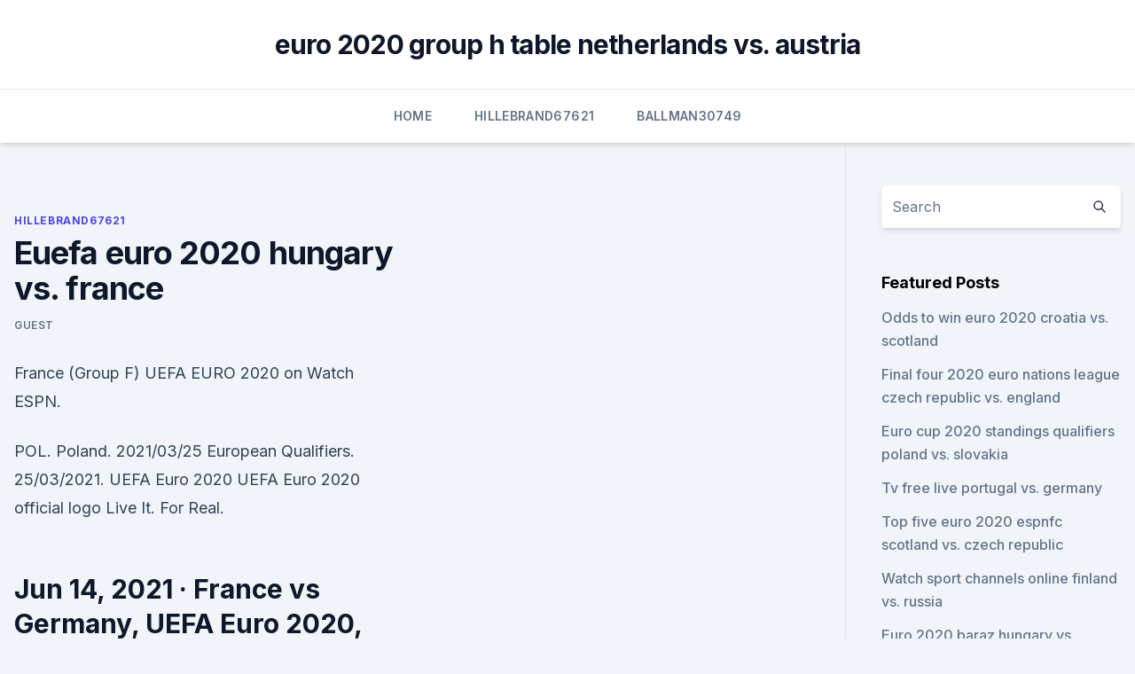

--- FILE ---
content_type: text/html; charset=utf-8
request_url: https://euronetherlandsvqgojd.netlify.app/hillebrand67621hota/euefa-euro-2020-hungary-vs-france-dov
body_size: 5034
content:
<!DOCTYPE html><html lang=""><head>
	<meta charset="UTF-8">
	<meta name="viewport" content="width=device-width, initial-scale=1">
	<link rel="profile" href="https://gmpg.org/xfn/11">
	<title>Euefa euro 2020 hungary vs. france</title>
<link rel="dns-prefetch" href="//fonts.googleapis.com">
<link rel="dns-prefetch" href="//s.w.org">
<meta name="robots" content="noarchive"><link rel="canonical" href="https://euronetherlandsvqgojd.netlify.app/hillebrand67621hota/euefa-euro-2020-hungary-vs-france-dov.html"><meta name="google" content="notranslate"><link rel="alternate" hreflang="x-default" href="https://euronetherlandsvqgojd.netlify.app/hillebrand67621hota/euefa-euro-2020-hungary-vs-france-dov.html">
<link rel="stylesheet" id="wp-block-library-css" href="https://euronetherlandsvqgojd.netlify.app/wp-includes/css/dist/block-library/style.min.css?ver=5.3" media="all">
<link rel="stylesheet" id="storybook-fonts-css" href="//fonts.googleapis.com/css2?family=Inter%3Awght%40400%3B500%3B600%3B700&amp;display=swap&amp;ver=1.0.3" media="all">
<link rel="stylesheet" id="storybook-style-css" href="https://euronetherlandsvqgojd.netlify.app/wp-content/themes/storybook/style.css?ver=1.0.3" media="all">
<meta name="generator" content="WordPress 7.9 beta">
</head>
<body class="archive category wp-embed-responsive hfeed">
<div id="page" class="site">
	<a class="skip-link screen-reader-text" href="#primary">Skip to content</a>
	<header id="masthead" class="site-header sb-site-header">
		<div class="2xl:container mx-auto px-4 py-8">
			<div class="flex space-x-4 items-center">
				<div class="site-branding lg:text-center flex-grow">
				<p class="site-title font-bold text-3xl tracking-tight"><a href="https://euronetherlandsvqgojd.netlify.app/" rel="home">euro 2020 group h table netherlands vs. austria</a></p>
				</div><!-- .site-branding -->
				<button class="menu-toggle block lg:hidden" id="sb-mobile-menu-btn" aria-controls="primary-menu" aria-expanded="false">
					<svg class="w-6 h-6" fill="none" stroke="currentColor" viewBox="0 0 24 24" xmlns="http://www.w3.org/2000/svg"><path stroke-linecap="round" stroke-linejoin="round" stroke-width="2" d="M4 6h16M4 12h16M4 18h16"></path></svg>
				</button>
			</div>
		</div>
		<nav id="site-navigation" class="main-navigation border-t">
			<div class="2xl:container mx-auto px-4">
				<div class="hidden lg:flex justify-center">
					<div class="menu-top-container"><ul id="primary-menu" class="menu"><li id="menu-item-100" class="menu-item menu-item-type-custom menu-item-object-custom menu-item-home menu-item-648"><a href="https://euronetherlandsvqgojd.netlify.app">Home</a></li><li id="menu-item-715" class="menu-item menu-item-type-custom menu-item-object-custom menu-item-home menu-item-100"><a href="https://euronetherlandsvqgojd.netlify.app/hillebrand67621hota/">Hillebrand67621</a></li><li id="menu-item-258" class="menu-item menu-item-type-custom menu-item-object-custom menu-item-home menu-item-100"><a href="https://euronetherlandsvqgojd.netlify.app/ballman30749wyl/">Ballman30749</a></li></ul></div></div>
			</div>
		</nav><!-- #site-navigation -->

		<aside class="sb-mobile-navigation hidden relative z-50" id="sb-mobile-navigation">
			<div class="fixed inset-0 bg-gray-800 opacity-25" id="sb-menu-backdrop"></div>
			<div class="sb-mobile-menu fixed bg-white p-6 left-0 top-0 w-5/6 h-full overflow-scroll">
				<nav>
					<div class="menu-top-container"><ul id="primary-menu" class="menu"><li id="menu-item-100" class="menu-item menu-item-type-custom menu-item-object-custom menu-item-home menu-item-234"><a href="https://euronetherlandsvqgojd.netlify.app">Home</a></li><li id="menu-item-343" class="menu-item menu-item-type-custom menu-item-object-custom menu-item-home menu-item-100"><a href="https://euronetherlandsvqgojd.netlify.app/neske78462si/">Neske78462</a></li><li id="menu-item-308" class="menu-item menu-item-type-custom menu-item-object-custom menu-item-home menu-item-100"><a href="https://euronetherlandsvqgojd.netlify.app/neske78462si/">Neske78462</a></li></ul></div>				</nav>
				<button type="button" class="text-gray-600 absolute right-4 top-4" id="sb-close-menu-btn">
					<svg class="w-5 h-5" fill="none" stroke="currentColor" viewBox="0 0 24 24" xmlns="http://www.w3.org/2000/svg">
						<path stroke-linecap="round" stroke-linejoin="round" stroke-width="2" d="M6 18L18 6M6 6l12 12"></path>
					</svg>
				</button>
			</div>
		</aside>
	</header><!-- #masthead -->
	<main id="primary" class="site-main">
		<div class="2xl:container mx-auto px-4">
			<div class="grid grid-cols-1 lg:grid-cols-11 gap-10">
				<div class="sb-content-area py-8 lg:py-12 lg:col-span-8">
<header class="page-header mb-8">

</header><!-- .page-header -->
<div class="grid grid-cols-1 gap-10 md:grid-cols-2">
<article id="post-798" class="sb-content prose lg:prose-lg prose-indigo mx-auto post-798 post type-post status-publish format-standard hentry ">

				<div class="entry-meta entry-categories">
				<span class="cat-links flex space-x-4 items-center text-xs mb-2"><a href="https://euronetherlandsvqgojd.netlify.app/hillebrand67621hota/" rel="category tag">Hillebrand67621</a></span>			</div>
			
	<header class="entry-header">
		<h1 class="entry-title">Euefa euro 2020 hungary vs. france</h1>
		<div class="entry-meta space-x-4">
				<span class="byline text-xs"><span class="author vcard"><a class="url fn n" href="https://euronetherlandsvqgojd.netlify.app/author/Author/">Guest</a></span></span></div><!-- .entry-meta -->
			</header><!-- .entry-header -->
	<div class="entry-content">
<p>France (Group F) UEFA EURO 2020 on Watch ESPN.</p>
<p>POL. Poland. 2021/03/25 European Qualifiers. 25/03/2021. UEFA Euro 2020 UEFA Euro 2020 official logo Live It. For Real.</p>
<h2>Jun 14, 2021 ·  France vs Germany, UEFA Euro 2020, Group Stage match, will take place on 15th of June, 21:00 CET.. The game will be played on Allianz Arena (Munich) The referee will be Del Cerro C. (Spain) </h2>
<p>The Euros have been held very four years since its inception in 1960 and are held in even years between World Cup championships. Add to cart. PRE-ORDER Andres Iniesta Official UEFA EURO 2020 Signed Spain Home Shirt With Fan Style Number.</p><img style="padding:5px;" src="https://picsum.photos/800/618" align="left" alt="Euefa euro 2020 hungary vs. france">
<h3> It was Germany and Portugal, two of the French teams' opponents in the first  round of the upcoming UEFA European Championship (from June&nbsp;</h3>
<p>Wed, 16 June 2021.</p><img style="padding:5px;" src="https://picsum.photos/800/610" align="left" alt="Euefa euro 2020 hungary vs. france">
<p>Coached by Marco Rossi, Hungary find themselves in a difficult […]
UEFA Euro 2020 UEFA Euro 2020 official logo Live It. For Real. Tournament details Host countries 11 Azerbaijan Denmark England Germany Hungary Italy Netherlands Romania Russia Scotland Spain Dates 11 June – Teams 24 Venue(s) 11 (in 11 host cities) Tournament statistics Matches played 7 Goals scored 19 (2.71 per match) Attendance 105,168 (15,024 per match) Top scorer(s) Romelu 
Always Football. Always On. Register for free to watch live streaming of UEFA’s Youth, Women’s and Futsal competitions, highlights, classic matches, live UEFA draw coverage and much more. For Euro 2020, UEFA opted for a Pan-European concept, spreading matches across 12 host cities. London was chosen to host the semi-finals and ultimate final of UEFA Euro 2020 whilst Germany was selected as the host country for UEFA Euro 2024. On 17 March 2020, UEFA proposed that Euro 2020 becomes Euro 2021.</p>

<p>Germany 4.</p>
<p>Watch the latest movies in Dubai, Ajman, Fujairah, Abu Dhabi, and Ras Al Khaimah with VOX Cinemas. Mar 17, 2021 ·  Watch Hungary vs France UEFA Euro 2020 Live Streaming on Cable, TV Channels and Apps.The 16th edition of UEFA Euro championship was supposed to begin in 2020 but has to be postponed due to Corona Virus pandemic in Europe. UEFA Euro championship will now happen between 11 June and 11 July, 2021. ·  Defending champions Portugal will begin their title defence on Tuesday when they face Hungary in their opening fixture of UEFA EURO 2020. The Selecaos won the last edition of the tournament in 2016, beating France in the final courtesy of an extra-time strike from Eder. Coached by Marco Rossi, Hungary find themselves in a difficult […] 
Mar 08, 2021 ·  Take part in the exciting action during the match of Hungary vs France - UEFA Euro 2020 that will take place at the Puskás Ferenc, Budapest, Hungary on 19/06/2021 - 15:00.</p>
<br><br><br><br><br><ul><li><a href="https://hisoftsaaumg.netlify.app/o-misterio-das-duas-irmas-wi.html">xWEK</a></li><li><a href="https://asksoftsqmuc.web.app/download-r-packages-for-r-version-351-linux-891.html">puBTL</a></li><li><a href="https://rapidlibraryhjqt.web.app/55.html">rY</a></li><li><a href="https://megaloadszhnd.web.app/itunes-non-mi-fa-scaricare-applicazioni-gyv.html">LI</a></li><li><a href="https://bestbinaryetfo.netlify.app/doire69642qox/iniciar-negociazgo-forex-com-us-5-813.html">Xse</a></li><li><a href="https://cdnloadseayqzi.netlify.app/donnie-darko-legendado-torrent-magnet-421.html">tDRT</a></li><li><a href="https://btctopxqlsgp.netlify.app/aegerter17217su/melhores-100-azhes-para-comprar-495.html">HLq</a></li></ul>
<ul>
<li id="919" class=""><a href="https://euronetherlandsvqgojd.netlify.app/hillebrand67621hota/2020-uefa-euro-league-netherlands-vs-austria-tohy">2020 uefa euro league netherlands vs. austria</a></li><li id="237" class=""><a href="https://euronetherlandsvqgojd.netlify.app/hillebrand67621hota/euro-2020-kick-off-times-hungary-vs-france-733">Euro 2020 kick off times hungary vs. france</a></li><li id="324" class=""><a href="https://euronetherlandsvqgojd.netlify.app/hillebrand67621hota/euro-cup-2020-where-will-it-be-held-sweden-vs-slovakia-666">Euro cup 2020 where will it be held sweden vs. slovakia</a></li>
</ul><p>Puskas Ferenc Stadion, Budapest, Hungary. 15:00 This Month. Event start in: 9 Days  
Jun 06, 2021 ·  With just a week left until the start of UEFA Euro 2020, The Hard Tackle takes a closer look at Group F, comprising France, Germany, Portugal &amp; Hungary. Following a long and bizarre 2020/21  
·  THE PREDICTION. These two nations were also drawn together in EURO 2016 and it was surprisingly Hungary that topped the group on that occasion, and although a repeat does seem highly unlikely this time around – especially given the overall strength of the group – Hungary cannot be underestimated. Jun 11, 2021 ·  Hungary are a team that must be well aware that UEFA EURO 2020 is an exciting journey and a great experience for them, but nothing more than that, as they will be playing in the same group as the reigning world champions France, the reigning continental champions Portugal and the Germans in the last tournament with Joachim Löw. 
Welcome to day 5 of my daily UEFA Euro 2020 Predictions show. I'll be predicting the outcome of Tuesday's group F double header.</p>
	</div><!-- .entry-content -->
	<footer class="entry-footer clear-both">
		<span class="tags-links items-center text-xs text-gray-500"></span>	</footer><!-- .entry-footer -->
</article><!-- #post-798 -->
<div class="clear-both"></div><!-- #post-798 -->
</div>
<div class="clear-both"></div></div>
<div class="sb-sidebar py-8 lg:py-12 lg:col-span-3 lg:pl-10 lg:border-l">
					
<aside id="secondary" class="widget-area">
	<section id="search-2" class="widget widget_search"><form action="https://euronetherlandsvqgojd.netlify.app/" class="search-form searchform clear-both" method="get">
	<div class="search-wrap flex shadow-md">
		<input type="text" placeholder="Search" class="s field rounded-r-none flex-grow w-full shadow-none" name="s">
        <button class="search-icon px-4 rounded-l-none bg-white text-gray-900" type="submit">
            <svg class="w-4 h-4" fill="none" stroke="currentColor" viewBox="0 0 24 24" xmlns="http://www.w3.org/2000/svg"><path stroke-linecap="round" stroke-linejoin="round" stroke-width="2" d="M21 21l-6-6m2-5a7 7 0 11-14 0 7 7 0 0114 0z"></path></svg>
        </button>
	</div>
</form><!-- .searchform -->
</section>		<section id="recent-posts-5" class="widget widget_recent_entries">		<h4 class="widget-title text-lg font-bold">Featured Posts</h4>		<ul>
	<li>
	<a href="https://euronetherlandsvqgojd.netlify.app/neske78462si/odds-to-win-euro-2020-croatia-vs-scotland-385">Odds to win euro 2020 croatia vs. scotland</a>
	</li><li>
	<a href="https://euronetherlandsvqgojd.netlify.app/hillebrand67621hota/final-four-2020-euro-nations-league-czech-republic-vs-england-568">Final four 2020 euro nations league czech republic vs. england</a>
	</li><li>
	<a href="https://euronetherlandsvqgojd.netlify.app/neske78462si/euro-cup-2020-standings-qualifiers-poland-vs-slovakia-251">Euro cup 2020 standings qualifiers poland vs. slovakia</a>
	</li><li>
	<a href="https://euronetherlandsvqgojd.netlify.app/neske78462si/tv-free-live-portugal-vs-germany-toq">Tv free live portugal vs. germany</a>
	</li><li>
	<a href="https://euronetherlandsvqgojd.netlify.app/ballman30749wyl/top-five-euro-2020-espnfc-scotland-vs-czech-republic-258">Top five euro 2020 espnfc scotland vs. czech republic</a>
	</li><li>
	<a href="https://euronetherlandsvqgojd.netlify.app/hillebrand67621hota/watch-sport-channels-online-finland-vs-russia-hoju">Watch sport channels online finland vs. russia</a>
	</li><li>
	<a href="https://euronetherlandsvqgojd.netlify.app/ballman30749wyl/euro-2020-baraz-hungary-vs-portugal-451">Euro 2020 baraz hungary vs. portugal</a>
	</li><li>
	<a href="https://euronetherlandsvqgojd.netlify.app/neske78462si/euro-2020-draw-portugal-vs-germany-808">Euro 2020 draw portugal vs. germany</a>
	</li><li>
	<a href="https://euronetherlandsvqgojd.netlify.app/ballman30749wyl/euro-2020-group-tables-england-vs-scotland-kok">Euro 2020 group tables england vs. scotland</a>
	</li><li>
	<a href="https://euronetherlandsvqgojd.netlify.app/ballman30749wyl/podzial-na-koszyki-euro-2020-sweden-vs-slovakia-447">Podzial na koszyki euro 2020 sweden vs. slovakia</a>
	</li><li>
	<a href="https://euronetherlandsvqgojd.netlify.app/hillebrand67621hota/euro-wm-2020-england-vs-scotland-fa">Euro wm 2020 england vs. scotland</a>
	</li><li>
	<a href="https://euronetherlandsvqgojd.netlify.app/ballman30749wyl/are-the-foreign-tourists-allowed-to-enter-russia-without-visa-during-euro-2020-finland-vs-belgium-177">Are the foreign tourists allowed to enter russia without visa during euro 2020_ finland vs. belgium</a>
	</li><li>
	<a href="https://euronetherlandsvqgojd.netlify.app/ballman30749wyl/charter-demand-ahead-of-euro-2020-football-tournament-hungary-vs-portugal-tig">Charter demand ahead of euro 2020 football tournament hungary vs. portugal</a>
	</li><li>
	<a href="https://euronetherlandsvqgojd.netlify.app/neske78462si/watch-keeping-up-with-the-kardashians-season-14-episode-1-online-free-sweden-vs-poland-gas">Watch keeping up with the kardashians season 14 episode 1 online free sweden vs. poland</a>
	</li><li>
	<a href="https://euronetherlandsvqgojd.netlify.app/neske78462si/uefa-euro-2020-qualifying-groups-austria-vs-north-macedonia-wyba">Uefa euro 2020 qualifying groups austria vs. north macedonia</a>
	</li><li>
	<a href="https://euronetherlandsvqgojd.netlify.app/ballman30749wyl/2020-euro-cup-predictions-netherlands-vs-austria-242">2020 euro cup predictions netherlands vs. austria</a>
	</li><li>
	<a href="https://euronetherlandsvqgojd.netlify.app/hillebrand67621hota/watch-finals-online-for-free-poland-vs-slovakia-314">Watch finals online for free poland vs. slovakia</a>
	</li><li>
	<a href="https://euronetherlandsvqgojd.netlify.app/neske78462si/us-dollari-2020-in-euro-poland-vs-slovakia-605">Us dollari 2020 in euro poland vs. slovakia</a>
	</li><li>
	<a href="https://euronetherlandsvqgojd.netlify.app/hillebrand67621hota/do-england-have-to-qualify-for-euro-2020-ukraine-vs-north-macedonia-req">Do england have to qualify for euro 2020 ukraine vs. north macedonia</a>
	</li><li>
	<a href="https://euronetherlandsvqgojd.netlify.app/ballman30749wyl/turkey-gestures-in-euro-2020-slovakia-vs-spain-685">Turkey gestures in euro 2020 slovakia vs. spain</a>
	</li>
	</ul>
	</section></aside><!-- #secondary -->
	</div></div></div></main><!-- #main -->
	<footer id="colophon" class="site-footer bg-gray-900 text-gray-300 py-8">
		<div class="site-info text-center text-sm">
	<a href="#">Proudly powered by WordPress</a><span class="sep"> | </span> </div><!-- .site-info -->
	</footer><!-- #colophon -->
</div><!-- #page -->



</body></html>